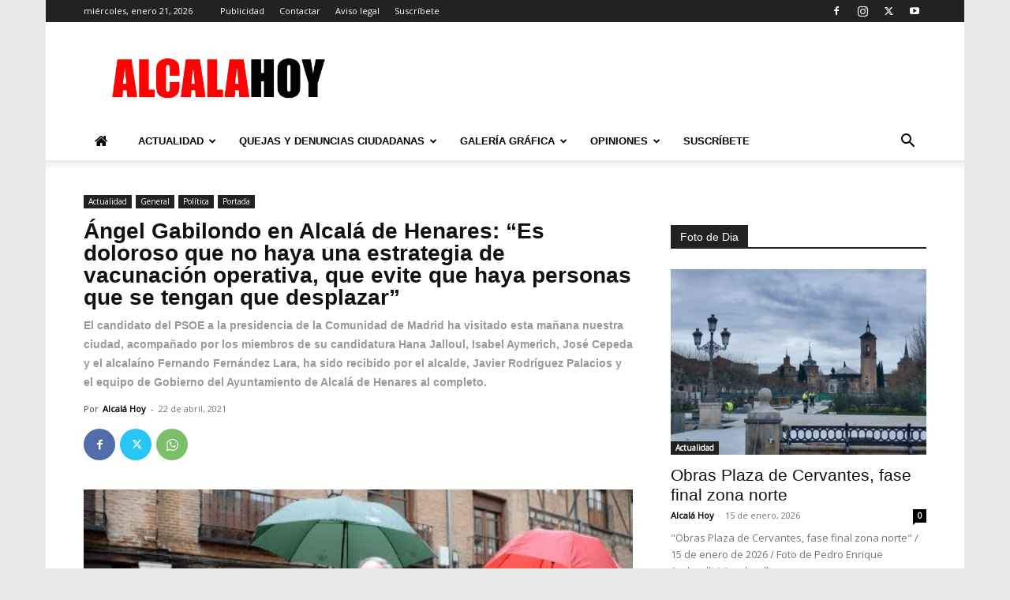

--- FILE ---
content_type: text/html; charset=UTF-8
request_url: https://www.tiempo.es/widiframe/es/ver/300/340/110/es0ma0005/5cad41bea54d562d483727f33d5e2650.html
body_size: 12590
content:
<!DOCTYPE html>
<!--[if lt IE 7]>
<html class="no-js lt-ie9 lt-ie8 lt-ie7"> <![endif]-->
<!--[if IE 7]>
<html class="no-js lt-ie9 lt-ie8"> <![endif]-->
<!--[if IE 8]>
<html class="no-js lt-ie9"> <![endif]-->
<!--[if gt IE 8]>
<html class="no-js"> <!--<![endif]-->
<html lang="es">
    <head>
        <meta charset="utf-8" />
        <title>tiempo.es widget</title>
        <meta name="robots" content="noindex, nofollow" />
                    <link href="/build/css/css_widgetsWeb.css?v=1712234890616" rel="stylesheet" />
            <!--[if gte IE 9]
            <link href="/build/css/css_gteIE9.css?v=1712234890616" rel="stylesheet" />
            <![endif]-->
                            <!--[if lt IE 9]>
            <script src="/build/js_ltIE9.js?v=1643111638134"></script>
            <![endif]-->
                    </head>
    <body>
                                                                                            <div style="width: 300px;">
    <input type="hidden" value="www.tiempo.es" id="wHost" />
    <input type="hidden" value="Alcalá de Henares" id="nameCity" />
    <div class="widget-vertical w300">
        <div class="head">
            <div class="search day rain">
                <div class="point">
                    <svg>
                        <use xmlns:xlink="http://www.w3.org/1999/xlink" xlink:href="/build/svg/icons.svg#ic_white_pinmap"></use>
                    </svg>
                </div>
                <div class="sch">
                    <div id="wText">Alcalá de Henares</div>
                                    </div>
                <div class="button">
                                    </div>
            </div>
            <a href="/madrid-alcala_de_henares-es0ma0005.html" target="_blank" id="widgetUrlToday" title="El tiempo en Alcalá de Henares" rel="nofollow">
                <div class="main gradient day rain">
                    <div class="resume">
                        <div class="ico">
                            <svg><use xmlns:xlink="http://www.w3.org/1999/xlink" xlink:href="/build/svg/wicons.svg#d_63"></use></svg>
                        </div>
                        <div class="grad">4º</div>
                    </div>
                    <div class="info">
                        <div class="temps">
                            <div class="text">Nublado</div>
                            <div class="temp"><strong>8º</strong>/2º</div>
                        </div>
                        <div class="top-params">
                            <div class="item">
                                <div class="ico">
                                    <svg><use xlink:href="/build/svg/icons.svg#ic_white_rain"></use></svg>
                                </div>
                                <div class="txt">
                                    Lluvia<br/>90%
                                </div>
                            </div>
                            <div class="item">
                                <div class="ico">
                                    <svg><use xlink:href="/build/svg/icons.svg#ic_white_wind"></use></svg>
                                </div>
                                <div class="txt">
                                    <span class="wind">Viento </span>S<br/>13 km/h
                                </div>
                            </div>
                            <div class="item">
                                <div class="ico">
                                    <svg><use xlink:href="/build/svg/icons.svg#ic_white_sunrise"></use></svg>
                                </div>
                                <div class="txt">
                                    Salida<br/>08:31
                                </div>
                            </div>
                            <div class="item">
                                <div class="ico">
                                    <svg><use xlink:href="/build/svg/icons.svg#ic_white_sunset"></use></svg>
                                </div>
                                <div class="txt">
                                    Puesta<br/>18:17
                                </div>
                            </div>
                        </div>
                    </div>
                    <div class="bottom-params">
                        <div class="item">
                            <div class="ico">
                                <svg><use xlink:href="/build/svg/icons.svg#ic_white_rain"></use></svg>
                            </div>
                            <div class="txt">
                                Lluvia<br/>90%
                            </div>
                        </div>
                        <div class="item">
                            <div class="ico">
                                <svg><use xlink:href="/build/svg/icons.svg#ic_white_wind"></use></svg>
                            </div>
                            <div class="txt">
                                <span class="wind">Viento </span>S<br/>13 km/h
                            </div>
                        </div>
                        <div class="item">
                            <div class="ico">
                                <svg><use xlink:href="/build/svg/icons.svg#ic_white_sunrise"></use></svg>
                            </div>
                            <div class="txt">
                                Salida<br/>08:31
                            </div>
                        </div>
                        <div class="item">
                            <div class="ico">
                                <svg><use xlink:href="/build/svg/icons.svg#ic_white_sunset"></use></svg>
                            </div>
                            <div class="txt">
                                Puesta<br/>18:17
                            </div>
                        </div>
                    </div>
                </div>
            </a>
        </div>
                    <div class="body">
                <div class="hd">
                    <div class="date" >
                                                21 Enero 2026
                    </div>
                                            <div class="menu">
                            <ul>
                                <li><a href="javascript:;" class="wnav wnav1768987122" data-target="wToday1768987122" data-stamp="1768987122" title="HOY">HOY</a></li>
                                <li class="active"><a href="javascript:;" class="wnav wnav1768987122" data-target="wNext1768987122" data-stamp="1768987122" title="PRÓX.DÍAS">PRÓX.DÍAS</a></li>
                            </ul>
                        </div>
                                    </div>
                <div class="preds">
                                            <div class="today wcont1768987122" id="wToday1768987122" >
                            <div class="item odd">
                                <div class="head">Mañana</div>
                                <div class="icon">
                                    <svg><use xmlns:xlink="http://www.w3.org/1999/xlink" xlink:href="/build/svg/wicons.svg#d_3"></use></svg>
                                </div>
                                                                <div class="temp">6°C</div>
                            </div>
                            <div class="item even">
                                <div class="head">Mediodía</div>
                                <div class="icon">
                                    <svg><use xmlns:xlink="http://www.w3.org/1999/xlink" xlink:href="/build/svg/wicons.svg#d_60"></use></svg>
                                </div>
                                                                <div class="temp">8°C</div>
                            </div>
                            <div class="item odd">
                                <div class="head">Tarde</div>
                                <div class="icon">
                                    <svg><use xmlns:xlink="http://www.w3.org/1999/xlink" xlink:href="/build/svg/wicons.svg#d_60"></use></svg>
                                </div>
                                                                <div class="temp">8°C</div>
                            </div>
                            <div class="item even">
                                <div class="head">Noche</div>
                                <div class="icon">
                                    <svg><use xmlns:xlink="http://www.w3.org/1999/xlink" xlink:href="/build/svg/wicons.svg#n_2"></use></svg>
                                </div>
                                                                <div class="temp">4°C</div>
                            </div>
                        </div>
                                                                <div class="nextdays wcont1768987122" id="wNext1768987122">
                                                                                                                                                            <a href="/el-tiempo-manana/madrid-alcala_de_henares-es0ma0005.html" target="_blank" rel="nofollow">
                                    <div class="item odd" title="parcialmente nublado">
                                        <div class="head">Jueves</div>
                                        <div class="icon">
                                            <svg><use xmlns:xlink="http://www.w3.org/1999/xlink" xlink:href="/build/svg/wicons.svg#d_2"></use></svg>
                                        </div>
                                        <div class="temp">10°/<span class="min">2º</span></div>
                                    </div>
                                </a>
                                                                                                                                                            <a href="/el-tiempo-pasado-manana/madrid-alcala_de_henares-es0ma0005.html" target="_blank" rel="nofollow">
                                    <div class="item even" title="parcialmente nublado">
                                        <div class="head">Viernes</div>
                                        <div class="icon">
                                            <svg><use xmlns:xlink="http://www.w3.org/1999/xlink" xlink:href="/build/svg/wicons.svg#d_2"></use></svg>
                                        </div>
                                        <div class="temp">8°/<span class="min">4º</span></div>
                                    </div>
                                </a>
                                                                                                                                                            <a href="/el-tiempo/por-horas/en-3-dias/madrid-alcala_de_henares-es0ma0005.html" target="_blank" rel="nofollow">
                                    <div class="item odd" title="parcialmente nublado">
                                        <div class="head">Sábado</div>
                                        <div class="icon">
                                            <svg><use xmlns:xlink="http://www.w3.org/1999/xlink" xlink:href="/build/svg/wicons.svg#d_2"></use></svg>
                                        </div>
                                        <div class="temp">6°/<span class="min">1º</span></div>
                                    </div>
                                </a>
                                                                                                                                                            <a href="/el-tiempo/por-horas/en-4-dias/madrid-alcala_de_henares-es0ma0005.html" target="_blank" rel="nofollow">
                                    <div class="item even" title="parcialmente nublado">
                                        <div class="head">Domingo</div>
                                        <div class="icon">
                                            <svg><use xmlns:xlink="http://www.w3.org/1999/xlink" xlink:href="/build/svg/wicons.svg#d_2"></use></svg>
                                        </div>
                                        <div class="temp">11°/<span class="min">1º</span></div>
                                    </div>
                                </a>
                                                    </div>
                                    </div>
            </div>
            </div>
</div>                    <script src="/build/js/js_widgetsWeb.js?v=1643111638134"></script>
                                </body>
</html>



--- FILE ---
content_type: text/html; charset=UTF-8
request_url: https://www.alcalahoy.es/wp/wp-admin/admin-ajax.php?td_theme_name=Newspaper&v=12.6.8
body_size: -295
content:
{"128992":944}

--- FILE ---
content_type: text/css; charset=UTF-8
request_url: https://alcalahoy.b-cdn.net/wp/wp-content/cache/background-css/1/alcalahoy.b-cdn.net/wp/wp-content/cache/min/1/wp/wp-content/plugins/wp-embed-facebook/templates/lightbox/css/lightbox.css?ver=1766397257&wpr_t=1768990718
body_size: 610
content:
body:after{content:url(../../../../../../../../../../../../../../../../plugins/wp-embed-facebook/templates/lightbox/images/close.png) url(../../../../../../../../../../../../../../../../plugins/wp-embed-facebook/templates/lightbox/images/loading.gif) url(../../../../../../../../../../../../../../../../plugins/wp-embed-facebook/templates/lightbox/images/prev.png) url(../../../../../../../../../../../../../../../../plugins/wp-embed-facebook/templates/lightbox/images/next.png);display:none}.lb-disable-scrolling{overflow:hidden!important}.lightboxOverlay{position:absolute;top:0;left:0;z-index:999999;background-color:#000;filter:progid:DXImageTransform.Microsoft.Alpha(Opacity=80);opacity:.8;display:none}.lightbox{position:absolute;left:0;width:100%;z-index:1000000;text-align:center;line-height:0;font-weight:400;padding:0;height:0}.lightbox .lb-image{display:block;height:auto;max-width:inherit;border-radius:0}.lightbox .lb-image a img{border:none}.lightbox .lb-outerContainer{position:relative;background-color:rgba(0,0,0,.5);*zoom:1;width:250px;height:250px;margin:0 auto;border-radius:0}.lightbox .lb-outerContainer:after{content:"";display:table;clear:both}.lightbox .lb-container{padding:4px}.lightbox .lb-container>.nav{left:0}.lightbox .lb-loader{position:absolute;top:43%;left:0;height:25%;width:100%;text-align:center;line-height:0}.lightbox .lb-cancel{display:block;width:32px;height:32px;margin:0 auto;background:var(--wpr-bg-87dafc50-a515-496d-a58b-01a45d2096e6) no-repeat}.lightbox .lb-prev,.lightbox .lb-next{height:100%;cursor:pointer;display:block}.lightbox .lb-nav{position:absolute;top:0;left:0;height:100%;width:100%;z-index:10}.lightbox .lb-nav a{outline:none;background-image:var(--wpr-bg-622ace40-6cef-4532-992a-484fa8c6388a)}.lightbox .lb-nav a.lb-prev{width:34%;left:0;float:left;background:var(--wpr-bg-8ab48309-91ef-4aad-8bb4-1d4d8580e8e0) left 48% no-repeat;filter:progid:DXImageTransform.Microsoft.Alpha(Opacity=0);opacity:0;-webkit-transition:opacity .6s;-moz-transition:opacity .6s;-o-transition:opacity .6s;transition:opacity .6s}.lightbox .lb-nav a.lb-prev:hover{filter:progid:DXImageTransform.Microsoft.Alpha(Opacity=100);opacity:1}.lightbox .lb-nav a.lb-next{width:64%;right:0;float:right;background:var(--wpr-bg-538fc81d-aeb0-4dac-817c-8a90eaf739ba) right 48% no-repeat;filter:progid:DXImageTransform.Microsoft.Alpha(Opacity=0);opacity:0;-webkit-transition:opacity .6s;-moz-transition:opacity .6s;-o-transition:opacity .6s;transition:opacity .6s}.lightbox .lb-nav a.lb-next:hover{filter:progid:DXImageTransform.Microsoft.Alpha(Opacity=100);opacity:1}.lightbox .lb-dataContainer{margin:0 auto;padding-top:5px;*zoom:1;width:100%;border-radius:0}.lightbox .lb-dataContainer:after{content:"";display:table;clear:both}.lightbox .lb-data{padding:0 4px;color:#ccc}.lightbox .lb-data .lb-details{width:85%;float:left;text-align:left;line-height:1.1em}.lightbox .lb-data .lb-caption{font-size:13px;font-weight:700;line-height:1em}.lightbox .lb-data .lb-number{display:block;clear:left;padding-bottom:1em;font-size:12px;color:#999}.lightbox .lb-data .lb-close{display:block;float:right;width:30px;height:30px;background:var(--wpr-bg-b0ae4ebe-66ee-4804-a9ee-09230c3e2b53) top right no-repeat;text-align:right;outline:none;filter:progid:DXImageTransform.Microsoft.Alpha(Opacity=70);opacity:.7;-webkit-transition:opacity .2s;-moz-transition:opacity .2s;-o-transition:opacity .2s;transition:opacity .2s}.lightbox .lb-data .lb-close:hover{cursor:pointer;filter:progid:DXImageTransform.Microsoft.Alpha(Opacity=100);opacity:1}

--- FILE ---
content_type: application/javascript; charset=utf-8
request_url: https://fundingchoicesmessages.google.com/f/AGSKWxVinWILbdtk5OFenOFhfboN1G0P4vuY2IrDWb1UGURDEgYkqsTlGY9c0FYolG7MpmixQv86jyFF1jBge70uk7FH5FldVVb9rjv9SkugvpuVjgWn6cPTiB5xHk6-qxRBw6fii3TaqMoAMtv6-RKnv2Hy42mLsK0QWXHNLYAMo6uvp1e-eeeFg8bF78S3/_/yahoo_overture..iads.js/intellitext./metsbanner./ads-gpt.
body_size: -1292
content:
window['ce860bf3-3bf3-4992-8e52-c069e3355a27'] = true;